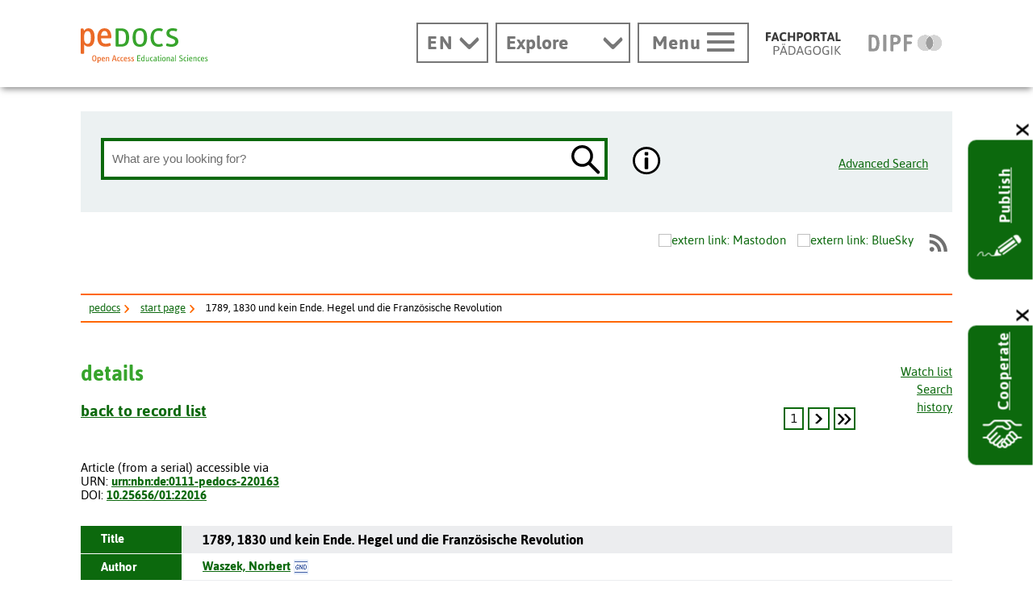

--- FILE ---
content_type: text/html; charset=utf-8
request_url: https://www.pedocs.de/frontdoor.php?source_opus=22016&anker=start&suchfeld1=o.subject_swd&bool1=and&suchwert1=%22Staatsphilosophie%22&la=en&next=6733,22005,21836,23449&nr=1
body_size: 73577
content:

<!DOCTYPE html>
<html lang="en" class="no-js pl">

<head>
  <title>1789, 1830 und kein Ende. Hegel und die Franz&ouml;sische Revolution - pedocs</title>
  <meta charset="UTF-8">
  <meta content="width=device-width, initial-scale=1.0, maximum-scale=4.0, user-scalable=1" name="viewport">
  <meta name="description" content="Herrmann, Ulrich [Hrsg.]; Oelkers, J&uuml;rgen [Hrsg.]: Franz&ouml;sische Revolution und P&auml;dagogik der Moderne. Aufkl&auml;rung, Revolution und Menschenbildung im &Uuml;bergang vom Ancien R&eacute;gime zur b&uuml;rgerlichen Gesellschaft. Weinheim; Basel : Beltz 1989, S. 347-359. - (Zeitschrift f&uuml;r P&auml;dagogik, Beiheft; 24)
Pedagogical sub-discipline: History of Education; Philosophy of Education; ">
  <meta name="DC.Description" content="Herrmann, Ulrich [Hrsg.]; Oelkers, J&uuml;rgen [Hrsg.]: Franz&ouml;sische Revolution und P&auml;dagogik der Moderne. Aufkl&auml;rung, Revolution und Menschenbildung im &Uuml;bergang vom Ancien R&eacute;gime zur b&uuml;rgerlichen Gesellschaft. Weinheim; Basel : Beltz 1989, S. 347-359. - (Zeitschrift f&uuml;r P&auml;dagogik, Beiheft; 24)
Pedagogical sub-discipline: History of Education; Philosophy of Education; ">
  <meta name="publisher" content="DIPF | Leibniz-Institut für Bildungsforschung und Bildungsinformation">
  <meta http-equiv="cache-control" content="max-age=0" />
  <meta http-equiv="cache-control" content="no-cache" />
  <meta http-equiv="expires" content="0" />
  <meta http-equiv="expires" content="Tue, 01 Jan 1980 1:00:00 GMT" />
  <meta http-equiv="pragma" content="no-cache" />
  <meta name="google-site-verification" content="wLZyoh3HY73fsvpNI1UK9pFIqAjEnxwQ6peDnzb3gyQ" />
  <meta name="ROBOTS" content="INDEX,FOLLOW">
  <!-- Begin favicon -->
  <link rel="apple-touch-icon" sizes="180x180" href="/img/favicon-pedocs/apple-touch-icon.png">
  <link rel="icon" type="image/png" href="/img/favicon-pedocs/favicon-32x32.png" sizes="32x32">
  <link rel="icon" type="image/png" href="/img/favicon-pedocs/favicon-16x16.png" sizes="16x16">
  <link rel="manifest" href="/img/favicon-pedocs/manifest.json">
  <link rel="mask-icon" href="/util/img/favicons/pedocs/safari-pinned-tab.svg" color="#37a42c">
  <link rel="shortcut icon" href="/img/favicon-pedocs/favicon.ico">
  <link rel="me" href="https://eduresearch.social/@peDOCS">
  <meta name="apple-mobile-web-app-title" content="peDOCS">
  <meta name="application-name" content="peDOCS">
  <meta name="msapplication-config" content="/img/favicon-pedocs/browserconfig.xml">
  <meta name="theme-color" content="#ffffff">
  
  <meta property="og:title" content="1789, 1830 und kein Ende. Hegel und die Franz&ouml;sische Revolution - pedocs" />
  <meta property="og:url" content="https://www.pedocs.de/frontdoor.php?source_opus=22016&amp;anker=start&amp;suchfeld1=o.subject_swd&amp;bool1=and&amp;suchwert1=%22Staatsphilosophie%22&amp;la=en&amp;next=6733,22005,21836,23449&amp;nr=1" />
  <meta property="og:image" content="https://www.pedocs.de/img/pedocs-logo-1200x630px.png" />
  <link rel="canonical" href="https://www.pedocs.de/frontdoor.php?source_opus=22016" />
  <!-- End favicon -->

  <!--[if ! lte IE 6]><!-->
  <link href="/util/css/all.dev.css" media="all" rel="stylesheet" type="text/css" />
  <link href="/util/css/shariff.complete.css" media="all" rel="stylesheet" type="text/css" />
  <link href="/util/css/custom-style.css" media="all" rel="stylesheet" type="text/css" />
  <!--<![endif]-->
  <!--[if ! lte IE 6]><!-->
  <!--[if lt IE 9]><!-->
  <script src="/util/js/libs/html5shiv/html5shiv.js"></script>
  <!--<![endif]-->
  <script src="/util/js/libs/jquery.min.js" type="text/javascript"></script>
  <script src="/util/js/libs/head.load.min.js" type="text/javascript"></script>
  <script src="/util/js/zettings/headjs.dev.js" type="text/javascript"></script>
  <!--<![endif]-->
  <!-- (c) 2016 anatom5 perception marketing GmbH - http://www.anatom5.de - anatom5 setzt bei der Entwicklung von Kommunalportalen auf ein selbst entwickeltes HTML5-Framework, welches ständig weiter entwickelt und durch neue Features ergänzt wird. Die Zusammenstellung unterliegt dem Urheberrecht und darf nicht anderweitig verwendet werden. Der Copyright Hinweis darf nicht entfernt werden -->
  <script type="application/ld+json">
  {
  "@context": "http://www.schema.org",
  "@type": "Organization",
  "name": "pedocs",
  "url": "https://www.pedocs.de",
  "logo": "https://www.pedocs.de/util/img/svg/logo-pedocs.svg"
  }
  </script>
  <script src="//ajax.googleapis.com/ajax/libs/jquery/1.8.1/jquery.min.js"></script>
<script src="https://recommender.bibtip.de/js/bibtip_dipf_pedocs.js" type="text/javascript"></script><script type="text/javascript">

function show_hide(id,display_style) {
  var element = document.getElementById(id);
  if(!element) return false;
  if(display_style == 'block') element.style.display = 'block';
  else if(display_style == 'none') element.style.display = 'none';
  else if(display_style == 'inline') element.style.display = 'inline';
  else if(display_style == 'table-row') element.style.display = 'table-row';

  return false;
}

 
  var selected_index = new Object();
  var max_divs;

  function get_selected_index(element, listenfeld) {
    var id = element.id;
    var nr = Number(id.replace(listenfeld,""));
    return nr;
  }
  function feld_is_shown(listenfeld) {
    if(document.getElementById(listenfeld).style.display == "none") {
      return 0;
    }
    else {
      return 1;
    }
  }

  function moveUp(inputbox,listenfeld) {
    if(selected_index[inputbox] > 0) {
      selected_index[inputbox] = selected_index[inputbox] - 1;
    }
    if(selected_index[inputbox] > 0) {
      document.getElementById(listenfeld+selected_index[inputbox]).className = "selection selected";
      document.getElementById(inputbox).value =
        decodeURI(document.getElementById(listenfeld+selected_index[inputbox]).getAttribute("uebernahmewert"));
    }
    else {
      document.getElementById(inputbox).value =
        decodeURI(document.getElementById("ur_wert_"+inputbox).value);
      show_hide(listenfeld,"none");
    }
    if(max_divs > 0)
      document.getElementById(listenfeld+(selected_index[inputbox]+1)).className = "selection";
    return false;
  }
  function moveDown(inputbox,listenfeld) {
    if(feld_is_shown(listenfeld) == 0) {
      show_hide(listenfeld,"inline");
      //selected_index[inputbox] = 1;
    }
    else if(selected_index[inputbox] < 1 && max_divs > 0) {
      selected_index[inputbox] = 1;
    }
    else if(selected_index[inputbox] < max_divs) {
      document.getElementById(listenfeld+(selected_index[inputbox])).className = "selection";
      selected_index[inputbox] = selected_index[inputbox] + 1;
    }
    if(selected_index[inputbox]) {
      document.getElementById(listenfeld+selected_index[inputbox]).className = "selection selected";
      document.getElementById(inputbox).value =
        decodeURI(document.getElementById(listenfeld+selected_index[inputbox]).getAttribute("uebernahmewert"));
    }
  }
  function disableKeys(e, listenfeld, inputbox)
  {
    var code;
    if (!e) e = window.event;
    if (e.keyCode) code = e.keyCode;
    else if (e.which) code = e.which;

    if(code == 13) {
      if(feld_is_shown(listenfeld) && selected_index[inputbox] > 0) {
        show_hide(listenfeld,"none");
        return false;
      }
      return true;
    }
    else if(code == 9) {
      if(feld_is_shown(listenfeld)) {
        show_hide(listenfeld,"none");
      }
    }
    else if(code == 27) { //KEY_ESC:
        if(feld_is_shown(listenfeld)) {
          show_hide(listenfeld,"none");
          if(document.getElementById("ur_wert_"+inputbox).value)
            document.getElementById(inputbox).value =
              decodeURI(document.getElementById("ur_wert_"+inputbox).value);
          if(selected_index[inputbox]>0)
            document.getElementById(listenfeld+selected_index[inputbox]).className = "selection";
        }
        return false;
    }
    return true;
  }
  function remove_selection(listenfeld, inputbox) {
    if(selected_index[inputbox]) {
      document.getElementById(listenfeld+selected_index[inputbox]).className = "selection";
    }
  }
  Array.prototype.inArray = function (value) {
    // Returns true if the passed value is found in the
    // array. Returns false if it is not.
    var inArray_i;
    for (inArray_i=0; inArray_i < this.length; inArray_i++) {
      // Matches identical (===), not just similar (==).
      if(this[inArray_i] === value) return true;
    }
    return false;
  };

 
  var suchfeld1_werte = new Array('oa.person','o.subject_swd','o.freitext','zeitschriftentitel');

  function showSuggestions_volltextsuche(element, e, str, selectbox, inputbox, listenfeld) {
    //str = str.replace(/\n/g,";");
    var listenfeld_object = document.getElementById(listenfeld);
    max_divs = listenfeld_object.getElementsByTagName("div").length;
    var anzahl_zeichen = 0;
    var code;
    if (!e) e = window.event;
    if (e.keyCode) code = e.keyCode;
    else if (e.which) code = e.which;
    switch (code) {
      case 9: //KEY_TAB:
        if(feld_is_shown(listenfeld)) {
          show_hide(listenfeld,"none");
          return false;
        }
        return true;
      break;
      case 13: //KEY_RETURN:

        if(feld_is_shown(listenfeld) && selected_index[inputbox] > 0) {
          show_hide(listenfeld,"none");
          return false;
        }
        return true;
      break;
      case 27: //KEY_ESC:
        if(feld_is_shown(listenfeld)) {
          show_hide(listenfeld,"none");
          if(document.getElementById("ur_wert_"+inputbox).value)
            document.getElementById(inputbox).value =
              document.getElementById("ur_wert_"+inputbox).value;
          if(selected_index[inputbox]>0)
            document.getElementById(listenfeld+selected_index[inputbox]).className = "selection";
        }
        return false;
      break;
      case 38: //KEY_UP:
        if(feld_is_shown(listenfeld)) moveUp(inputbox,listenfeld);
        return false;
      break;
      case 40: //KEY_DOWN:
        if(selected_index[inputbox] <= max_divs) moveDown(inputbox,listenfeld);
        return false;
      break;
    }
var suchfeld;
var offset = document.getElementById(inputbox).selectionStart;
var extra_params = new Array();
extra_params.push('offset='+offset);

    if(typeof(document.getElementById(selectbox).value=='string')) {
      suchfeld = document.getElementById(selectbox).value;
    }
    else {
      select=document.getElementsByName(selectbox)[0];
      suchfeld = select.options[select.selectedIndex].value;
    }
// alert(suchfeld);
    if(suchfeld1_werte.inArray(suchfeld)) {
      if(str.trim() == "" || str.length <= anzahl_zeichen) {
        document.getElementById(listenfeld).innerHTML="";
        show_hide(listenfeld,"none");
        return false;
      }
      else {
        var xmlhttp;
        if(window.XMLHttpRequest) {
          // code for IE7+, Firefox, Chrome, Opera, Safari
          xmlhttp=new XMLHttpRequest();
        }
        else {
          // code for IE6, IE5
          xmlhttp=new ActiveXObject("Microsoft.XMLHTTP");
        }
        xmlhttp.onreadystatechange=function() {
          if(xmlhttp.readyState==4 && xmlhttp.status==200) {
            if(xmlhttp.responseText == "") {
              show_hide(listenfeld,"none");
            }
            else {
              document.getElementById(listenfeld).innerHTML=xmlhttp.responseText;
              show_hide(listenfeld,"inline");
              selected_index[inputbox] = 0;
            }
          }
        }
        var add_parameter;
        if(extra_params) add_parameter = '&'+extra_params.join('&');
        else add_parameter = "";

        xmlhttp.open("GET","suggestionlist.php?suchfeld="+suchfeld+"&suchwert="+str.replace('#','%23')+"&inputbox="+inputbox+"&listenfeld="+listenfeld+add_parameter,true);
        xmlhttp.send();
      }
    }
    return false;
  }

 function vgwPixelCall(public_key_img) {
document.getElementById("div_vgwpixel").innerHTML = public_key_img;
}

</script>
<style type="text/css">
#suggestion_list {
  margin-left:0px; width:300px; left:20px;
  margin-top:50px;
}

 
.suggestions {
  border:1px solid #999;
  background-color:#FFFFFF;
  position:absolute !important;
  display:none;
  z-index:10;
}
.selection {
  display:block;
  overflow: hidden;
}
div[class="suggestions"] .selection {
  color:black;
  background-color:#FFFFFF;
  line-height: 110%;
  padding: 3px 0 3px 6px;
}
div[class="suggestions"] .selection strong{
  color:#339900;
  font-weight:bold;
}
div[class="suggestions"] .selection:hover,
div[class="suggestions"] .selected{
  background-color:#F0F0F0;
  cursor:pointer;
}

 
@media all and (max-width:60em) {
  .responsive-links a {
            border: 1px solid black;
            box-sizing: border-box;
            border-radius: 5px;
            -moz-box-shadow: 1px 1px 6px #a0a0a0;
            -webkit-box-shadow: 1px 1px 6px #a0a0a0;
            -khtml-box-shadow: 1px 1px 6px #a0a0a0;
            box-shadow: 1px 1px 6px #a0a0a0;
            margin-bottom: 0.5em;
            line-height: 1.9;
            padding: 2px;
  }
}

 .a5-theme-fpp tbody tr, .a5-theme-pedocs tbody tr {background-color: #ecedef !important;}tbody tr:nth-child(2n) {background-color: #fff !important;}</style>
<link href="/css/pedocs.css" rel="stylesheet" type="text/css" media="Screen">
<META NAME="DC.Title" CONTENT="1789, 1830 und kein Ende. Hegel und die Franz&ouml;sische Revolution">
<META NAME="citation_title" CONTENT="1789, 1830 und kein Ende. Hegel und die Franz&ouml;sische Revolution">
<META NAME="DC.Subject" CONTENT="Franz&ouml;sische Revolution; Politik; Philosophie; Freiheit; Geschichtsphilosophie; Rechtsphilosophie; Politische Philosophie; Staatsphilosophie; Gesellschaft; Gesellschaftstheorie; Hegel, Georg Wilhelm Friedrich; Deutschland &lt;bis 1945&gt;; Preu&szlig;en">
<META NAME="DC.Subject" CONTENT="French revolution; Politics; Philosophy; Freedom; Philosophy of history; Philosophy of law; Political philosophy; Philosophy of the state; Society; Theory of society">
<META NAME="DC.Type" CONTENT="Aufsatz (Sammelwerk)">
<META NAME="DC.Type" CONTENT="BookPart">
<META NAME="DC.Type" CONTENT="Text">
<META NAME="DC.Type" CONTENT="publishedVersion">
<META NAME="DC.Source" CONTENT="Herrmann, Ulrich [Hrsg.]; Oelkers, J&uuml;rgen [Hrsg.]: Franz&ouml;sische Revolution und P&auml;dagogik der Moderne. Aufkl&auml;rung, Revolution und Menschenbildung im &Uuml;bergang vom Ancien R&eacute;gime zur b&uuml;rgerlichen Gesellschaft. Weinheim; Basel : Beltz 1989, S. 347-359. - (Zeitschrift f&uuml;r P&auml;dagogik, Beiheft; 24)">
<META NAME="DC.Relation.isPartOf" content="//www.pedocs.de/frontdoor.php?source_opus=22023">
<META NAME="DC.Creator" CONTENT="Waszek, Norbert">
<META NAME="citation_author" CONTENT="Waszek, Norbert">
<META NAME="DC.Date.Created" CONTENT="2021-04-19">
<META NAME="citation_online_date" CONTENT="2021-04-19">
<META NAME="DC.Date.Issued" CONTENT="1989">
<META NAME="citation_publication_date" CONTENT="1989">
<META NAME="DC.Format" CONTENT="application/pdf">
<META NAME="citation_urn" CONTENT="urn:nbn:de:0111-pedocs-220163">
<META NAME="citation_doi" CONTENT="10.25656/01:22016">
<META NAME="citation_pdf_url" CONTENT="https://www.pedocs.de/volltexte/2021/22016/pdf/Waszek_1989_1789_1830_und_kein_Ende.pdf">
<META NAME="DC.Identifier" CONTENT="https://www.pedocs.de/volltexte/2021/22016/">
<META NAME="DC.Identifier" CONTENT="urn:nbn:de:0111-pedocs-220163">
<META NAME="DC.Identifier" CONTENT="10.25656/01:22016">
<META NAME="DC.Identifier" CONTENT="ISBN:3-407-41124-3">
<META NAME="citation_isbn" CONTENT="3-407-41124-3">
<META NAME="DC.Language" CONTENT="de">
<META NAME="DC.Rights" CONTENT="In copyright">
<META NAME="citation_conference_title" CONTENT="Französische Revolution und Pädagogik der Moderne. Aufklärung, Revolution und Menschenbildung im Übergang vom Ancien Régime zur bürgerlichen Gesellschaft">
<META NAME="citation_firstpage" CONTENT="347">
<META NAME="citation_lastpage" CONTENT="359">
<!-- Matomo --><script type="text/javascript">

var MatomoBaseURL = (("https:" == document.location.protocol) ? "https://analyse.dipf.de/wasystem3/" : "http://analyse.dipf.de/wasystem3/");

var currentProtocol = window.location.protocol;
if (currentProtocol === 'file:') {
  console.log('file protocol');
  // privent calling the code below
  throw new Error('file protocol');
}

var _paq = window._paq || [];

_paq.push(['disableCookies']);
_paq.push(['trackPageView']);
_paq.push(['enableLinkTracking']);
(function() {
  var u=MatomoBaseURL;
  _paq.push(['setTrackerUrl', u+'matomo.php']);
  _paq.push(['setSiteId', '2']);

  _paq.push(['addTracker', u+'matomo.php', 3]);

  var d=document, g=d.createElement('script'), s=d.getElementsByTagName('script')[0];
  g.type='text/javascript'; g.async=true; g.defer=true; g.src=u+'matomo.js'; s.parentNode.insertBefore(g,s);
})();

</script>
<noscript><p>
    <img src="https://analyse.dipf.de/wasystem3/matomo.php?idsite=2&amp;rec=1" style="border:0;" alt="" />
    <img src="https://analyse.dipf.de/wasystem3/matomo.php?idsite=3&amp;rec=1" style="border:0;" alt="" />
</p></noscript>
<!-- End Matomo Code -->
</head>
<body class="a5-theme-pedocs">

<nav id="skip-top" role="navigation" aria-label="Übersprung-Navigation">
  <ul class="ym-skiplinks a5-nav-skiplinks">
    <li class="a5-nav-skiplinks-list">
      <a href="#skip-content-main" class="a5-nav-skiplinks-list-link ym-skip">to content</a>
    </li>
    <li class="a5-nav-skiplinks-list">
      <a href="#skip-nav-main" class="a5-nav-skiplinks-list-link ym-skip">to navigation</a>
    </li>
    <li class="a5-nav-skiplinks-list">
      <a href="#skip-nav-meta" class="a5-nav-skiplinks-list-link ym-skip">to sub-navigation</a>
    </li>
    <li class="a5-nav-skiplinks-list">
      <a href="#a5-anker-search-section" class="a5-nav-skiplinks-list-link ym-skip">to the searchform</a>
    </li>
  </ul>
</nav>
<header id="skip-nav-main" role="banner" aria-label="head area with main navigation and logo">
  <div class="a5-wrapper-outer-header">
    <div class="a5-wrapper-header ym-wrapper">
      <div class="a5-wbox-header ym-wbox ym-contain-dt">
        <h1>
          <a href="https://www.pedocs.de?la=en" class="svg-wrapper" aria-label="pedocs" title="pedocs">
            <span class="ym-hideme">pedocs</span>
            <!-- svg inline -->
            <span class="svg-with-fallback" aria-hidden="true">
      <img class="svg-with-fallback-svg" alt="pedocs" src="/util/img/svg/logo-pedocs-en.svg" width="177" height="43">
      <img class="svg-with-fallback-img" alt="pedocs" src="/util/img/png/logo-pedocs-en.png" width="177" height="43">
            </span>
          </a><!-- /.svg-wrapper -->
        </h1>
        <div class="float-right a5-header-right a5-sm-only"><nav class="a5-lang-wrapper">
            <div class="a5-lang-inner">
              <h2 class="a5-lang-headline a5-h4 js-lang-list"><a href="#" title="language change" aria-label="language change"><span class="ym-hideme">current language:</span><abbr title="English">EN</abbr></a></h2>
              <div class="a5-lang-list js-lang-list">
                <ul class="a5-lang-list-level1 a5-list-style-none">
                  <li class="a5-lang-list-level1-item">
                    <a href="/frontdoor.php?source_opus=22016&amp;anker=start&amp;suchfeld1=o.subject_swd&amp;bool1=and&amp;suchwert1=%22Staatsphilosophie%22&amp;next=6733%2C22005%2C21836%2C23449&amp;nr=1" class="a5-lang-list-level1-link"><abbr title="German">DE</abbr></a>
                  </li></ul>
              </div>
            </div>
          </nav>
          <a href="#ym-anker-offcanvas-nav" class="svg-wrapper a5-icon-text-menu js-offcanvas-nav-toggler a5-border-gray a5-svg-hover" title="open Main menu" aria-label="open Main menu">
            <span class="a5-display-desktop">Menu</span>
            <span class="a5-svg-hover-default">
    <span class="svg-with-fallback" aria-hidden="true">
      <img class="svg-with-fallback-svg" alt="Button" src="/util/img/svg/icon_theme-menu-grau.svg">
      <img class="svg-with-fallback-img" alt="Button" src="/util/img/png/icon_theme-menu-grau.png">
    </span>
            </span>
            <span class="a5-svg-hover-active">
    <span class="svg-with-fallback" aria-hidden="true">
      <img class="svg-with-fallback-svg" alt="Button" src="/util/img/svg/icon_theme-menu-weiss.svg">
      <img class="svg-with-fallback-img" alt="Button" src="/util/img/png/icon_theme-menu-weiss.png">
    </span>
            </span>
          </a>
        </div></div>
      <!-- /.a5-wbox-header -->
    </div>
    <!-- /.a5-wrapper-header -->
  </div>
  <!-- /.a5-wrapper-outer-header -->
</header><main role="main">
<section>
  <div class="a5-section-buttons-logos ym-wrapper">
    <div class="a5-wbox-buttons-logos ym-wbox ym-contain-dt">
      <div class="float-right a5-header-right a5-desktop-only"><nav class="a5-lang-wrapper">
          <div class="a5-lang-inner">
            <h2 class="a5-lang-headline a5-h4 js-lang-list"><a href="#" title="language change" aria-label="language change"><span class="ym-hideme">current language:</span><abbr title="English">EN</abbr></a></h2><style type="text/css">.a5-lang-list a { text-decoration: none; }</style>
<div class="a5-lang-list js-lang-list">
              <ul class="a5-lang-list-level1 a5-list-style-none">
                  <li class="a5-lang-list-level1-item">
                    <a href="/frontdoor.php?source_opus=22016&amp;anker=start&amp;suchfeld1=o.subject_swd&amp;bool1=and&amp;suchwert1=%22Staatsphilosophie%22&amp;next=6733%2C22005%2C21836%2C23449&amp;nr=1" class="a5-lang-list-level1-link"><abbr title="German">DE</abbr></a>
                  </li></ul>
            </div>
          </div>
        </nav><style type="text/css">.a5-theme-filter-list a { text-decoration: none; }</style>
<nav class="a5-theme-filter-wrapper">
          <div class="a5-theme-filter-inner">
            <h2 class="a5-theme-filter-headline a5-h4"><a href="#" title="Explore">Explore</a></h2>
            <div class="a5-theme-filter-list">
              <ul class="a5-theme-filter-list-level1 a5-list-style-none"><li class="a5-theme-filter-list-level1-item" style="font-weight:bold;">
                  <a href="/autor.php?la=en" class="a5-theme-filter-list-level1-link">Authors</a>
                </li><li class="a5-theme-filter-list-level1-item" style="font-weight:bold;">
                  <a href="/klassifikation.php?klassifikation=dgfe&la=en" class="a5-theme-filter-list-level1-link">Sub-Disciplines</a>
                </li><li class="a5-theme-filter-list-level1-item" style="font-weight:bold;">
                  <a href="/reihen.php?la=en" class="a5-theme-filter-list-level1-link">Series</a>
                </li><li class="a5-theme-filter-list-level1-item" style="font-weight:bold;">
                  <a href="/zeitschriften.php?la=en" class="a5-theme-filter-list-level1-link">Journals</a>
                </li></ul>
            </div>
          </div>
        </nav>
        <a href="#ym-anker-offcanvas-nav" class="svg-wrapper a5-icon-text-menu js-offcanvas-nav-toggler a5-border-gray a5-svg-hover" title="open Main menu" aria-label="open Main menu">
          <span class="a5-display-desktop">Menu</span>
          <span class="a5-svg-hover-default">
    <span class="svg-with-fallback" aria-hidden="true">
      <img class="svg-with-fallback-svg" alt="Button" src="/util/img/svg/icon_theme-menu-grau.svg">
      <img class="svg-with-fallback-img" alt="Button" src="/util/img/png/icon_theme-menu-grau.png">
    </span>
          </span>
          <span class="a5-svg-hover-active">
    <span class="svg-with-fallback" aria-hidden="true">
      <img class="svg-with-fallback-svg" alt="Button" src="/util/img/svg/icon_theme-menu-weiss.svg">
      <img class="svg-with-fallback-img" alt="Button" src="/util/img/png/icon_theme-menu-weiss.png">
    </span>
          </span>
        </a>
        <a href="https://www.fachportal-paedagogik.de/en/" class="svg-wrapper a5-logo-fpp-small a5-svg-hover" aria-label="Fachportal Pädagogik" title="Fachportal Pädagogik">
          <span class="ym-hideme">Fachportal Pädagogik</span>
          <!-- svg inline -->
          <span class="a5-svg-hover-default">
  <span class="svg-with-fallback" aria-hidden="true">
    <img class="svg-with-fallback-svg" alt="Fachportal Pädagogik" src="/util/img/svg/logo-fpp-klein-grau.svg" width="93" height="28">
    <img class="svg-with-fallback-img" alt="Fachportal Pädagogik" src="/util/img/png/logo-fpp-klein-grau.png" width="93" height="28">
  </span>
          </span>
          <!-- END: svg inline -->
          <!-- svg inline -->
          <span class="a5-svg-hover-active">
  <span class="svg-with-fallback" aria-hidden="true">
      <img class="svg-with-fallback-svg" alt="Fachportal Pädagogik" src="/util/img/svg/logo-fpp-klein-hover-farbig.svg" width="93" height="28">
      <img class="svg-with-fallback-img" alt="Fachportal Pädagogik" src="/util/img/png/logo-fpp-klein-hover-farbig.png" width="93" height="28">
  </span>
          </span>
          <!-- END: svg inline -->
        </a>
        <!-- /.svg-wrapper -->

        <a href="https://www.dipf.de/en/" class="svg-wrapper a5-logo-dipf-small a5-svg-hover" aria-label="DIPF | Leibniz-Institute for Internationale pedagogical Research" title="DIPF | Leibniz-Institute for Internationale pedagogical Research">
          <span class="ym-hideme">DIPF | Leibniz-Institute for Internationale pedagogical Research</span>
          <!-- svg inline -->
          <span class="a5-svg-hover-default">
    <span class="svg-with-fallback" aria-hidden="true">
      <img class="svg-with-fallback-svg" alt="DIPF | Leibniz-Institute for Internationale pedagogical Research" src="/util/img/svg/logo-dipf-fpp-pedocs-grau.svg" width="95" height="27">
      <img class="svg-with-fallback-img" alt="DIPF | Leibniz-Institute for Internationale pedagogical Research" src="/util/img/png/logo-dipf-fpp-pedocs-grau.png" width="95" height="27">
     </span>
          <!-- END: svg inline -->
          </span>

          <span class="a5-svg-hover-active">
      <span class="svg-with-fallback" aria-hidden="true">
        <img class="svg-with-fallback-svg" alt="DIPF | Leibniz-Institute for Internationale pedagogical Research" src="/util/img/svg/logo-dipf-original.svg" width="95" height="27">
        <img class="svg-with-fallback-img" alt="DIPF | Leibniz-Institute for Internationale pedagogical Research" src="/util/img/png/logo-dipf-original.png" width="95" height="27">
       </span>
          <!-- END: svg inline -->
          </span>
        </a>
        <!-- /.svg-wrapper -->
      </div>
    </div>
    <!-- /.a5-wrapper-header -->
  </div>
  <!-- /.a5-wrapper-outer-header -->
</section><script type="text/javascript">

  function hide_suggestion_list() {
  show_hide("suggestion_list","none");
  show_hide("suggestion_list","none");

  }
  function entferne_autocompleteOff() {
  document.getElementById("volltextsuche").setAttribute("autocomplete", "");
  document.getElementById("volltextsuche").setAttribute("autocomplete", "");

    return true;
  }
  var obj = document.getElementsByTagName("body")[0];
  var type = "click";
  var fn = hide_suggestion_list;
  if (obj.addEventListener) {
    obj.addEventListener(type,fn,false);
  } else if (obj.attachEvent) {
    obj["e"+type+fn] = fn;
    obj[type+fn] = function() { obj["e"+type+fn]( window.event ); }
    obj.attachEvent( "on"+type, obj[type+fn] );
  }

</script>

<section>
  <div class="ym-wrapper a5-section-search-header">
    <div class="ym-wbox">
      <div class="a5-bg-color-second a5-spacing-inner-normal a5-section-search-header-inner" style="overflow:unset;">
        <div class="a5-search-header-inner-left">
          <h2 id="a5-anker-search-section" class="ym-hideme">search</h2>
          <form method="get" class="a5-search-form-header ym-contain-dt" action="/lucene_ergebnis.php"  onsubmit="return entferne_autocompleteOff();"> <div class="a5-search-input">
              <div class="ym-fbox a5-search-input-box">
                <label for="volltextsuche" class="ym-hideme">What are you looking for?</label>
                <input type="search" id="volltextsuche" name="suchwert1" class="a5-search-form__input js-combobox" list="generic-id" data-combobox-prefix-class="combobox" placeholder="What are you looking for?"  onkeypress="return disableKeys(event,'suggestion_list','volltextsuche')" onkeydown="return disableKeys(event,'suggestion_list','volltextsuche')" onkeyup="showSuggestions_volltextsuche(this,event,this.value,'suchfeld1','volltextsuche','suggestion_list','suggestionlist.php')" onfocus="document.getElementById('volltextsuche').setAttribute('autocomplete', 'off');" />
<div id="suggestion_list" class="suggestions"></div>
<script type="text/javascript">
<!--
  selected_index["volltextsuche"] = 0;
-->
</script></div><script type="text/javascript">
  document.getElementById("volltextsuche").setAttribute("autocomplete", "off");
</script>
   <button type="submit" class="a5-icon-search a5-button-nothing svg-wrapper a5-svg-hover ">
  <span class="ym-hideme">Suchen</span>
  <!-- svg inline -->
  <span class="a5-svg-hover-default">
    <span class="svg-with-fallback" aria-hidden="true">
      <img class="svg-with-fallback-svg" alt="Button" src="/util/img/svg/icon_lupe-schwarz-fpp.svg">
      <img class="svg-with-fallback-img" alt="Button" src="/util/img/png/icon_lupe-schwarz-fpp.png">
    </span>
  </span>
  <span class="a5-svg-hover-active">
    <span class="svg-with-fallback" aria-hidden="true">
      <img class="svg-with-fallback-svg" alt="Button" src="/util/img/svg/icon_lupe-weiss-fpp.svg">
      <img class="svg-with-fallback-img" alt="Button" src="/util/img/png/icon_lupe-weiss-fpp.png">
    </span>
  </span>
  <!-- END: svg inline -->
</button><input type="hidden" name="suchfeld1" id="suchfeld1" value="o.freitext"></div>
<span class="a5-icon-search-info-button">
  <button type="button" class="js-modal a5-button-nothing svg-wrapper a5-svg-hover" data-modal-prefix-class="simple" data-modal-content-id="modal_1"  data-modal-close-text="close" data-modal-close-title="close window" title="further information" id="label_modal_1">    <!-- svg inline -->
      <span class="a5-svg-hover-default">
      <span class="svg-with-fallback" aria-hidden="true">
        <img class="svg-with-fallback-svg" alt="Hinweis-Button" src="/util/img/svg/icon_info-rund-schwarz-weiss.svg">
        <img class="svg-with-fallback-img" alt="Hinweis-Button" src="/util/img/png/icon_info-rund-schwarz-weiss.png">
    </span>
      <!-- END: svg inline -->
      </span>

      <span class="a5-svg-hover-active">
        <span class="svg-with-fallback" aria-hidden="true">
        <img class="svg-with-fallback-svg" alt="Button" src="/util/img/svg/icon_info-rund-schwarz-weiss-hover.svg">
        <img class="svg-with-fallback-img" alt="Button" src="/util/img/png/icon_info-rund-schwarz-weiss-hover.png">
      </span>
      </span>
  </button>
</span>
<div id="modal_1" class="js-hidden"><h2> The simple search offers following possibilities:</h2>

<p><b>Upper and lower case:</b> is not separated.</p>

<p><b>Conjunktion</b> of search terms: And-Conjunktion is preselected.</p>

<p><b>Wildcard character:</b></p>
<ul>
  <li> * for <b>several signs</b></li>
  <li> _ for <b>a single sign within a word</b></li>
</ul><p>Search phrase has to be enclosed into " ".</p></div><input type="hidden" name="la" value="en"><input type="hidden" name="bool1" value="and"><script type="text/javascript">
document.forms[0].suchwert1.focus();
</script>
</form></div>
        <a class="a5-extended-search-link" href="/abfrage_suchen.php?la=en" aria-label="Advanced Search" title="Advanced Search">Advanced Search</a>
      </div>
    </div>
    <!-- /.ym-wbox -->
  </div>
</section>
<!--end section-->
    
<section>
  <div class="ym-wrapper a5-social-media-section a5-spacing-bottom-large">
    <div class="ym-wbox ym-contain-dt">
      <div class="float-right">
        <nav role="navigation" aria-label="Social Media Links">
          <div class="a5-social-media-nav ym-hlist">
            <ul class="a5-social-media-nav__list">              <li class="a5-social-media-nav__item">
                <a href="https://eduresearch.social/@pedocs" class="a5-social-media-nav__link svg-wrapper icon-twitter a5-svg-hover" title="extern link: Mastodon" aria-label="extern link: Mastodon">
                  <span class="ym-hideme">extern link: Mastodon</span>
                  <span class="svg-with-fallback" aria-hidden="true">
            <span class="a5-svg-hover-default">
            <span class="svg-with-fallback" aria-hidden="true">
              <img class="svg-with-fallback-svg" alt="extern link: Mastodon" src="/Icons/icon_mastodon.svg">
              <img class="svg-with-fallback-img" alt="extern link: Mastodon" src="/Icons/icon_mastodon.png">
            </span>
            </span>
            <span class="a5-svg-hover-active">
            <span class="svg-with-fallback" aria-hidden="true">
              <img class="svg-with-fallback-svg" alt="extern link: Mastodon" src="/Icons/icon_mastodon-hover.svg">
              <img class="svg-with-fallback-img" alt="extern link: Mastodon" src="/Icons/icon_mastodon-hover.png">
            </span>
                  </span>
                  </span>
                </a>
              </li>
              <li class="a5-social-media-nav__item">
                <a href="https://bsky.app/profile/bildungsserver.bsky.social" class="a5-social-media-nav__link svg-wrapper icon-twitter a5-svg-hover" title="extern link: BlueSky" aria-label="extern link: BlueSky">
                  <span class="ym-hideme">extern link: BlueSky</span>
                  <span class="svg-with-fallback" aria-hidden="true">
            <span class="a5-svg-hover-default">
            <span class="svg-with-fallback" aria-hidden="true">
              <img class="svg-with-fallback-svg" alt="extern link: BlueSky" src="/Icons/icon_soc-bluesky.svg" style="height:22px;">
              <img class="svg-with-fallback-img" alt="extern link: BlueSky" src="/Icons/icon_soc-bluesky.png" style="height:22px;">
            </span>
            </span>
            <span class="a5-svg-hover-active">
            <span class="svg-with-fallback" aria-hidden="true">
              <img class="svg-with-fallback-svg" alt="extern link: BlueSky" src="/Icons/icon_soc-bluesky-hover.svg" style="height:22px;">
              <img class="svg-with-fallback-img" alt="extern link: BlueSky" src="/Icons/icon_soc-bluesky-hover.png" style="height:22px;">
            </span>
                  </span>
                  </span>
                </a>
              </li>
              <li class="a5-social-media-nav__item">
                <a href="/rss.php?la=en" class="a5-social-media-nav__link svg-wrapper icon-rss a5-svg-hover" title="extern link: RSS" aria-label="extern link: RSS">
                  <span class="ym-hideme">extern link: RSS</span>
                  <span class="svg-with-fallback" aria-hidden="true">
            <span class="a5-svg-hover-default">
            <span class="svg-with-fallback" aria-hidden="true">
              <img class="svg-with-fallback-svg" alt="extern link: RSS" src="/util/img/svg/icon_soc-rss.svg">
              <img class="svg-with-fallback-img" alt="extern link: RSS" src="/util/img/png/icon_soc-rss.png">
            </span>
                  </span>
                  <span class="a5-svg-hover-active">
            <span class="svg-with-fallback" aria-hidden="true">
              <img class="svg-with-fallback-svg" alt="extern link: RSS" src="/util/img/svg/icon_soc-rss-orange.svg">
              <img class="svg-with-fallback-img" alt="extern link: RSS" src="/util/img/png/icon_soc-rss-orange.png">
            </span>
                  </span>
                  </span>
                </a>
              </li>

            </ul>
            <!--end a5-social-media-nav__list-->
          </div>
        </nav>

      </div>
      <!--end float-right-->
    </div>
    <!--end ym-wbox ym-contain-dt -->
  </div>
</section>
<section>
  <div class="ym-wrapper a5-breadcrumb-section a5-spacing-bottom-large">
    <div class="ym-wbox">
      <div class="a5-border-top-bottom ym-contain-dt">
        <h2 class="ym-hideme">Ariadne Pfad:</h2>
        <nav role="navigation" aria-label="breadcrumb navigation">
          <div class="a5-breadcrumb-nav ym-hlist">
            <ul class="a5-breadcrumb-nav__list">
              <li class="a5-breadcrumb-nav__item">
                <a href="/?la=en" class="a5-breadcrumb-nav__link"><span class="pedocs">pe<span class="caps">docs</span></span></a></li>
<li class="a5-breadcrumb-nav__item">
  <a href="/index.php?la=en" class="a5-breadcrumb-nav__link">
start page
</a>
</li>
<li class="a5-breadcrumb-nav__item">
  <strong class="a5-breadcrumb-nav__active">
1789, 1830 und kein Ende. Hegel und die Franz&ouml;sische Revolution
</strong>
</li>
</ul>
          </div>
        </nav>
      </div>
    </div>
  </div>
</section><script type="application/ld+json">
{
  "@context": "https://schema.org",
  "@type": "BreadcrumbList",
  "itemListElement": [{
    "@type": "ListItem",
    "position": 1,
    "name": "pedocs",
    "item": "https://www.pedocs.de?la=en"
  },{
    "@type": "ListItem",
    "position": 2,
    "name": "start page",
    "item": "https://www.pedocs.de/index.php?la=en"
  },{
    "@type": "ListItem",
    "position": 3,
    "name": "1789, 1830 und kein Ende. Hegel und die Franz&ouml;sische Revolution",
    "item": "https://www.pedocs.de/frontdoor.php?source_opus=22016&la=en"
  }]
}
</script><a name="top"></a>
    <div class="a5-wrapper-main ym-wrapper"><div id="skip-content-main" class="a5-wbox-main ym-wbox"><h2 class="ym-hideme">Inhalt</h2>
<article>
  <span class="Z3988" title="url_ver=Z39.88-2004&amp;ctx_ver=Z39.88-2004&amp;rfr_id=info%3Asid%2Fwww.pedocs.de%3A22016&amp;rft_val_fmt=info%3Aofi%2Ffmt%3Akev%3Amtx%3Abook&amp;rft.genre=bookitem&amp;rft_id=urn%3Anbn%3Ade%3A0111-pedocs-220163&amp;rft.identifier=http%3A%2F%2Fwww.pedocs.de%2Fvolltexte%2F2021%2F22016&amp;rft.title=1789%2C+1830+und+kein+Ende.+Hegel+und+die+Franz%C3%B6sische+Revolution&amp;rft.au=Waszek%2C+Norbert&amp;rft.subject=Franz%C3%B6sische+Revolution&amp;rft.subject=Politik&amp;rft.subject=Philosophie&amp;rft.subject=Freiheit&amp;rft.subject=Geschichtsphilosophie&amp;rft.subject=Rechtsphilosophie&amp;rft.subject=Politische+Philosophie&amp;rft.subject=Staatsphilosophie&amp;rft.subject=Gesellschaft&amp;rft.subject=Gesellschaftstheorie&amp;rft.subject=Hegel%2C+Georg+Wilhelm+Friedrich&amp;rft.subject=Deutschland+%3Cbis+1945%3E&amp;rft.subject=Preu%C3%9Fen&amp;rft.subject=French+revolution&amp;rft.subject=Politics&amp;rft.subject=Philosophy&amp;rft.subject=Freedom&amp;rft.subject=Philosophy+of+history&amp;rft.subject=Philosophy+of+law&amp;rft.subject=Political+philosophy&amp;rft.subject=Philosophy+of+the+state&amp;rft.subject=Society&amp;rft.subject=Theory+of+society&amp;rft.description=&amp;rft.publisher=pedocs&amp;rft.isbn=3-407-41124-3&amp;rft.language=German&amp;rft.coverage=pedocs"></span><div itemscope itemtype="http://schema.org/ScholarlyArticle">
<div id="div_vgwpixel"></div>
<style type="text/css">.unsichtbar { visibility: hidden; }</style>
<div class="float-right ym-noprint a5-text-align-right responsive-links" style="float:right;width:100px;"><!-- <br /><br /><br /> -->
          <fieldset class=" ym-vlist a5-list-style-type-none">
            <ul>
              <li><a style="outline:none;" href="lucene_ergebnis.php?la=en&aktion=merkzettel" title="Watch list">Watch list</a></li>
              <li><a style="outline:none;" href="suchverlauf.php?la=en" title="Search history">Search history</a></li>
            </ul>
          </fieldset>
        </div><h3>details</h3><div class="ym-gl"><nav role="navigation" aria-label="Navigation"><a style="font-weight:bold;font-size:130%;" href="/lucene_ergebnis.php?anker=start&suchfeld1=o.subject_swd&bool1=and&suchwert1=%22Staatsphilosophie%22&amp;la=en&amp;page=1#suchergebnis">back to record list</a></nav></div><div class="ym-gr"><nav class="ym-hlist a5-nav-pagination" role="navigation" aria-label="Navigation"><ul class="a5-nav-pagination__list"><li class="unsichtbar a5-nav-pagination__item"><a class="ym-hideme svg-wrapper a5-svg-hover" aria-label="back" title="back"><span class="ym-hideme">back</span><!-- svg inline --><span class="a5-svg-hover-default"><span class="svg-with-fallback" aria-hidden="true"><img class="svg-with-fallback-svg" alt="Button" src="/util/img/svg/icon_theme-pfeil-zurueck.svg"><img class="svg-with-fallback-img" alt="Button" src="/util/img/png/icon_theme-pfeil-zurueck.png"></span></span><span class="a5-svg-hover-active"><span class="svg-with-fallback" aria-hidden="true"><img class="svg-with-fallback-svg" alt="Button" src="/util/img/svg/icon_theme-pfeil-zurueck-weiss.svg"><img class="svg-with-fallback-img" alt="Button" src="/util/img/png/icon_theme-pfeil-zurueck-weiss.png"></span></span><!-- END: svg inline --></a><!-- /.svg-wrapper --></li><li class="unsichtbar a5-nav-pagination__item"><a class="vorzurueck ym-hidemesvg-wrapper a5-svg-hover" aria-label="back" title="back"><span class="ym-hideme">back</span><span class="a5-svg-hover-default"><span class="svg-with-fallback" aria-hidden="true"><img class="svg-with-fallback-svg" alt="Button" src="/util/img/svg/icon_theme-pfeil-zurueck-einzeln.svg"><img class="svg-with-fallback-img" alt="Button" src="/util/img/png/icon_theme-pfeil-zurueck-einzeln.png"></span></span><span class="a5-svg-hover-active"><span class="svg-with-fallback" aria-hidden="true"><img class="svg-with-fallback-svg" alt="Button" src="/util/img/svg/icon_theme-pfeil-zurueck-einzeln-weiss.svg"><img class="svg-with-fallback-img" alt="Button" src="/util/img/png/icon_theme-pfeil-zurueck-einzeln-weiss.png"></span></span></a></li><li class="a5-nav-pagination__item"><a>1</a></li><li class="a5-nav-pagination__item"><a href="frontdoor.php?source_opus=6733&amp;anker=start&suchfeld1=o.subject_swd&bool1=and&suchwert1=%22Staatsphilosophie%22&amp;la=en&amp;prev=22016&amp;next=22005,21836,23449&amp;nr=2" class="vorzuruecksvg-wrapper a5-svg-hover" aria-label="forward" title="forward"><span class="ym-hideme">forward</span><span class="a5-svg-hover-default"><span class="svg-with-fallback" aria-hidden="true"><img class="svg-with-fallback-svg" alt="Button" src="/util/img/svg/icon_theme-pfeil-weiter-einzeln.svg"><img class="svg-with-fallback-img" alt="Button" src="/util/img/png/icon_theme-pfeil-weiter-einzeln.png"></span></span><span class="a5-svg-hover-active"><span class="svg-with-fallback" aria-hidden="true"><img class="svg-with-fallback-svg" alt="Button" src="/util/img/svg/icon_theme-pfeil-weiter-einzeln-weiss.svg"><img class="svg-with-fallback-img" alt="Button" src="/util/img/png/icon_theme-pfeil-weiter-einzeln-weiss.png"></span></span></a></li><li class="a5-nav-pagination__item"><a href="frontdoor.php?source_opus=23449&amp;anker=start&suchfeld1=o.subject_swd&bool1=and&suchwert1=%22Staatsphilosophie%22&amp;la=en&amp;prev=21836,22005,6733,22016&amp;nr=6" class="svg-wrapper a5-svg-hover" aria-label="forward" title="forward"><span class="ym-hideme">forward</span><!-- svg inline --><span class="a5-svg-hover-default"><span class="svg-with-fallback" aria-hidden="true"><img class="svg-with-fallback-svg" alt="Button" src="/util/img/svg/icon_theme-pfeil-weiter.svg"><img class="svg-with-fallback-img" alt="Button" src="/util/img/png/icon_theme-pfeil-weiter.png"></span></span><span class="a5-svg-hover-active"><span class="svg-with-fallback" aria-hidden="true"><img class="svg-with-fallback-svg" alt="Button" src="/util/img/svg/icon_theme-pfeil-weiter-weiss.svg"><img class="svg-with-fallback-img" alt="Button" src="/util/img/png/icon_theme-pfeil-weiter-weiss.png"></span></span><!-- END: svg inline --></a></li></ul></nav></div><script type='text/javascript' src='https://d1bxh8uas1mnw7.cloudfront.net/assets/embed.js'></script><div class="ym-grid linearize-level-1 responsive-links" style="margin-bottom: 2em;clear:both;">Article (from a serial) accessible via<BR>
URN: <a itemprop="url" href="https://nbn-resolving.org/urn:nbn:de:0111-pedocs-220163"><B>urn:nbn:de:0111-pedocs-220163</B></a><BR>
DOI: <a itemprop="url" href="https://doi.org/10.25656/01:22016"><b>10.25656/01:22016</b></a></div><div class="ym-grid linearize-level-1"><div class="a5-table">
            <div class="a5-table-inner">
              <table class="a5-table-responsive" summary="daten">
<tr><th scope="row">Title</th><td itemprop="name" style="font-size:110%;"><div style="float:right;"><div data-badge-popover="bottom" data-badge-type="1" data-doi="10.25656/01:22016" data-urn="urn:nbn:de:0111-pedocs-220163" data-hide-no-mentions="true" data-hide-less-than="2" class="altmetric-embed"></div></div>
<strong><span class="contentLine">1789, 1830 und kein Ende. Hegel und die Franz&ouml;sische Revolution</span></strong></td></tr><tr><th scope="row">Author</th><td class="responsive-links">
<b><a itemprop="author" itemscope itemtype="http://schema.org/person" href="https://www.pedocs.de/lucene_ergebnis.php?la=en&suchfeld1=oa.person&suchwert1=Waszek%2C%20Norbert#suchergebnis"><span itemprop="name" class="contentLine">Waszek, Norbert</span></a> <a href="http://d-nb.info/gnd/110797892" title="GND-ID"><img src="/img/icon_gnd.gif" alt="GND-ID" width="18" height="18"></a></b></td></tr><tr><th scope="row">Source</th><td itemprop="isPartOf" itemscope itemtype="http://schema.org/Book"><i><span itemprop="name"><span class="contentLine">Herrmann, Ulrich [Hrsg.]; Oelkers, J&uuml;rgen [Hrsg.]: Franz&ouml;sische Revolution und P&auml;dagogik der Moderne. Aufkl&auml;rung, Revolution und Menschenbildung im &Uuml;bergang vom Ancien R&eacute;gime zur b&uuml;rgerlichen Gesellschaft. Weinheim; Basel : Beltz 1989, S. 347-359. - (Zeitschrift f&uuml;r P&auml;dagogik, Beiheft; 24)</span></span></i><meta itemprop="isbn" content="3-407-41124-3"></td></tr><tr><th scope="row">Document</th><td><script type="text/javascript">  var vgwort_img1 = '<img src="https://ssl-vg03.met.vgwort.de/na/035b5cd6772a4a019a2f345e04dd714d" width="1" height="1" alt="">';
</script>
<a class="a5-book-list-item-fulltext" href="https://www.pedocs.de/volltexte/2021/22016/pdf/Waszek_1989_1789_1830_und_kein_Ende.pdf" aria-label="pdf-version of document '1789, 1830 und kein Ende. Hegel und die Franz&ouml;sische Revolution'" title="pdf-version of document '1789, 1830 und kein Ende. Hegel und die Franz&ouml;sische Revolution'" target="new" data-role="button" data-inset="true" data-mini="true" onclick='vgwPixelCall(vgwort_img1);return true;' itemprop="url"><span class="svg-wrapper">
                <span class="ym-hideme">full text</span>
                <span class="svg-with-fallback" aria-hidden="true">
            <img class="svg-with-fallback-svg" alt="PDF als Volltext" src="/util/img/svg/icon_volltext-pdf.svg">
            <img class="svg-with-fallback-img" alt="PDF als Volltext" src="/util/img/png/icon_volltext-pdf.png">
          </span></span></a><a class="a5-book-list-item-fulltext" href="https://www.pedocs.de/volltexte/2021/22016/pdf/Waszek_1989_1789_1830_und_kein_Ende.pdf" aria-label="pdf-version of document '1789, 1830 und kein Ende. Hegel und die Franz&ouml;sische Revolution'" title="pdf-version of document '1789, 1830 und kein Ende. Hegel und die Franz&ouml;sische Revolution'" target="new" data-role="button" data-inset="true" data-mini="true" onclick='vgwPixelCall(vgwort_img1);return true;'>&nbsp;(1.162 KB)</a></td></tr><tr><th scope="row">License of the document</th><td itemprop="license"><a rel="license" href="https://rightsstatements.org/page/InC/1.0/?language=en" target="_new" rel="noreferrer">
In copyright</a></td></tr><tr><th scope="row">Keywords (German)</th><td class="responsive-links"><a itemprop="keywords" href="https://www.pedocs.de/lucene_ergebnis.php?la=en&suchfeld1=o.subject_swd&bool1=and&suchwert1=%22Franz%C3%B6sische+Revolution%22#suchergebnis"><span class="contentLine">Franz&ouml;sische Revolution</span></a>; <a itemprop="keywords" href="https://www.pedocs.de/lucene_ergebnis.php?la=en&suchfeld1=o.subject_swd&bool1=and&suchwert1=%22Politik%22#suchergebnis"><span class="contentLine">Politik</span></a>; <a itemprop="keywords" href="https://www.pedocs.de/lucene_ergebnis.php?la=en&suchfeld1=o.subject_swd&bool1=and&suchwert1=%22Philosophie%22#suchergebnis"><span class="contentLine">Philosophie</span></a>; <a itemprop="keywords" href="https://www.pedocs.de/lucene_ergebnis.php?la=en&suchfeld1=o.subject_swd&bool1=and&suchwert1=%22Freiheit%22#suchergebnis"><span class="contentLine">Freiheit</span></a>; <a itemprop="keywords" href="https://www.pedocs.de/lucene_ergebnis.php?la=en&suchfeld1=o.subject_swd&bool1=and&suchwert1=%22Geschichtsphilosophie%22#suchergebnis"><span class="contentLine">Geschichtsphilosophie</span></a>; <a itemprop="keywords" href="https://www.pedocs.de/lucene_ergebnis.php?la=en&suchfeld1=o.subject_swd&bool1=and&suchwert1=%22Rechtsphilosophie%22#suchergebnis"><span class="contentLine">Rechtsphilosophie</span></a>; <a itemprop="keywords" href="https://www.pedocs.de/lucene_ergebnis.php?la=en&suchfeld1=o.subject_swd&bool1=and&suchwert1=%22Politische+Philosophie%22#suchergebnis"><span class="contentLine">Politische Philosophie</span></a>; <a itemprop="keywords" href="https://www.pedocs.de/lucene_ergebnis.php?la=en&suchfeld1=o.subject_swd&bool1=and&suchwert1=%22Staatsphilosophie%22#suchergebnis"><span class="contentLine">Staatsphilosophie</span></a>; <a itemprop="keywords" href="https://www.pedocs.de/lucene_ergebnis.php?la=en&suchfeld1=o.subject_swd&bool1=and&suchwert1=%22Gesellschaft%22#suchergebnis"><span class="contentLine">Gesellschaft</span></a>; <a itemprop="keywords" href="https://www.pedocs.de/lucene_ergebnis.php?la=en&suchfeld1=o.subject_swd&bool1=and&suchwert1=%22Gesellschaftstheorie%22#suchergebnis"><span class="contentLine">Gesellschaftstheorie</span></a>; <a itemprop="keywords" href="https://www.pedocs.de/lucene_ergebnis.php?la=en&suchfeld1=o.subject_swd&bool1=and&suchwert1=%22Hegel%2C+Georg+Wilhelm+Friedrich%22#suchergebnis"><span class="contentLine">Hegel, Georg Wilhelm Friedrich</span></a>; <a itemprop="keywords" href="https://www.pedocs.de/lucene_ergebnis.php?la=en&suchfeld1=o.subject_swd&bool1=and&suchwert1=%22Deutschland+%3Cbis+1945%3E%22#suchergebnis"><span class="contentLine">Deutschland &lt;bis 1945&gt;</span></a>; <a itemprop="keywords" href="https://www.pedocs.de/lucene_ergebnis.php?la=en&suchfeld1=o.subject_swd&bool1=and&suchwert1=%22Preu%C3%9Fen%22#suchergebnis"><span class="contentLine">Preu&szlig;en</span></a></td></tr><tr><th scope="row">sub-discipline</th><td class="responsive-links"><a href="https://www.pedocs.de/lucene_ergebnis.php?la=en&suchfeld1=class_dgfe&suchwert1=01#suchergebnis"><span class="contentLine">History of Education</span></a><br><a href="https://www.pedocs.de/lucene_ergebnis.php?la=en&suchfeld1=class_dgfe&suchwert1=22#suchergebnis"><span class="contentLine">Philosophy of Education</span></a></td></tr><tr><th scope="row">Document type</th><td>Article (from a serial) </td></tr><tr><th scope="row">ISBN</th><td>3-407-41124-3; 3407411243</td></tr><tr><th scope="row">Language</th><td itemprop="inLanguage">German </td></tr><tr><th scope="row">Year of creation</th><td itemprop="datePublished">1989 </td></tr><tr><th scope="row">review status</th><td>Peer-Reviewed</td></tr><tr><th scope="row">is part of:</th><td><a href="/frontdoor.php?source_opus=22023&la=en#start" style="display:block;">Franz&ouml;sische Revolution und P&auml;dagogik der Moderne. Aufkl&auml;rung, Revolution und Menschenbildung im &Uuml;bergang vom Ancien R&eacute;gime zur b&uuml;rgerlichen Gesellschaft</a></td></tr><tr><th scope="row">Statistics</th><td class="responsive-links"><A HREF="//www.pedocs.de/stats_abfrage.php?source_opus=22016&la=en" title="Number of document requests"><img src="https://www.pedocs.de/img/statistik.jpg" alt="Number of document requests" border="0"  width="20" style="vertical-align:middle;"> Number of document requests</A> 
</td></tr><tr><th scope="row">Checksums</th><td class="responsive-links"><a href="https://www.pedocs.de/frontdoor.php?la=en&source_opus=22016&integrity_check=1">checksum comparison as proof of integrity</a> </td></tr><tr><th scope="row">Purchase order</th><td class="responsive-links"><a href="https://www.buchhandel.de/suche/ergebnisse?query=(is%3D3-407-41124-3)">Check the possibility to purchase this document on buchhandel.de (only in German)</a></td></tr><tr><th scope="row">Date of publication</th><td>19.04.2021</td></tr><tr><th scope="row">Citation</th><td>Waszek, Norbert: 1789, 1830 und kein Ende. Hegel und die Französische Revolution - In: Herrmann, Ulrich [Hrsg.]; Oelkers, Jürgen [Hrsg.]: Französische Revolution und Pädagogik der Moderne. Aufklärung, Revolution und Menschenbildung im Übergang vom Ancien Régime zur bürgerlichen Gesellschaft. Weinheim; Basel : Beltz 1989, S. 347-359. - (Zeitschrift für Pädagogik, Beiheft; 24) - URN: urn:nbn:de:0111-pedocs-220163 - DOI: 10.25656/01:22016</td></tr></table> </div></div>

<div id="bibtip_isxn" style="display: none;">3-407-41124-3</div>
<div id="bibtip_shorttitle" style="display:none;">Waszek, Norbert: 1789, 1830 und kein Ende. Hegel und die Franz&ouml;sische Revolution. 1989</div>
<div id="bibtip_id" style="display:none;">22016</div>
<div id="bibtip_reclist" style="display:none;"></div>
<form class="ym-form ym-full linearize-form" method="POST" id="metadata_export" action="/lucene_ergebnis.php" name="metadata_export"><input type="hidden" name="listeneintrag[]" value="22016"><input type="hidden" name="la" value="en"><fieldset class="ym-contain-dt a5-border-bottom"><div class="ym-gbox ym-fbox ym-hlist a5-list-style-none a5-list-form-simple float-left"><ul><li><button class="a5-icon-drucken-small" name="aktion" value="druck" title="Print" aria-label="Print">Print</button></li><li><button class="a5-icon-stern-merkliste-grau-small" name="aktion" value="merken" title="Save" aria-label="Save">Save</button></li></ul></div></fieldset><div class="ym-grid linearize-level-1"><div class="ym-g33 ym-gl"><div class="ym-gbox-left"><h6 class="a5-h5 ym-contain-dt"><span class="float-left">export files</span>
<span class="a5-icon-search-info-button float-left a5-search-info-small">
  <button type="button" class="js-modal a5-button-nothing  a5-icon-small svg-wrapper a5-svg-hover" data-modal-prefix-class="simple" data-modal-content-id="modal_2"  data-modal-close-text="close" data-modal-close-title="close window" title="further information" id="label_modal_2">    <!-- svg inline -->
      <span class="a5-svg-hover-default">
      <span class="svg-with-fallback" aria-hidden="true">
        <img class="svg-with-fallback-svg" alt="Hinweis-Button" src="/util/img/svg/icon_info-rund-schwarz-weiss.svg">
        <img class="svg-with-fallback-img" alt="Hinweis-Button" src="/util/img/png/icon_info-rund-schwarz-weiss.png">
    </span>
      <!-- END: svg inline -->
      </span>

      <span class="a5-svg-hover-active">
        <span class="svg-with-fallback" aria-hidden="true">
        <img class="svg-with-fallback-svg" alt="Button" src="/util/img/svg/icon_info-rund-schwarz-weiss-hover.svg">
        <img class="svg-with-fallback-img" alt="Button" src="/util/img/png/icon_info-rund-schwarz-weiss-hover.png">
      </span>
      </span>
  </button>
</span>
<div id="modal_2" class="js-hidden">With following Select-Box you can the record into different formats.</div></h6></div></div><div class="ym-g66 ym-gr"><div class="ym-gbox-right"><div class="ym-grid linearize-level-1"><div class="ym-g60 ym-gl"><div class="ym-gbox-left"><label for="exportart_select" class="ym-hideme">system/format</label><select name="exportart" id="exportart_select" size="1"><option selected="selected" disabled="disabled" value="">choose system/format</option><option value="druck">Printable format</option><option value="marcxml">MARC-XML</option><option value="bibl">Bibliographic format</option><option value="endnote">EndNote format</option><option value="bibtex">BibTeX format</option><option value="endnote_direkt">Direct import: Citavi, Endnote, Zotero</option><option value="csv">Analytical format: CSV/Excel</option></select></div></div><div class="ym-g40 ym-gr"><div class="ym-gbox-right a5-text-align-right"><input id="export" class="a5-save-button ym-primary a5-width-100" value="export" type="submit"></div></div></div></div></div></div></form></div></div>

<!-- Matomo-Goals -->
<script type="text/javascript">
_paq.push(['trackGoal', 1]);
</script>
<script type="text/javascript">
_paq.push(['trackGoal', 28]);
</script>
<script type="text/javascript">
_paq.push(['trackGoal', 62]);
</script>
<!-- Matomo-Goals Ende -->
<script type="text/javascript">

function shareOnMastodon() {
  var instance = prompt("Geben Sie die Mastodon-Instanz ein (z.B., mastodon.social):", "bildung.social");
  if (instance !== null) {
    var url = encodeURIComponent(window.location.href + "\n\n");
    var text = encodeURIComponent("pedocs - start page - 1789, 1830 und kein Ende. Hegel und die Französische Revolution\n\n");

    var shareLink = "https://" + instance + "/share?url=" + url + "&text=" + text;
    window.open(shareLink, "_blank");
  }
}

</script>
<script type="text/javascript">

// $(document).ready(function() {
  $("#copyLinkButton").click(function() {
    var currentURL = window.location.href;
    var tempInput = document.createElement("input");
    tempInput.value = currentURL;
    document.body.appendChild(tempInput);
    tempInput.select();
    document.execCommand("copy");
    document.body.removeChild(tempInput);
    alert("Link wurde in die Zwischenablage kopiert: " + currentURL);
  });
// });

</script>

    <section>
  <div class="ym-wrapper">
    <div class="ym-grid a5-linearize-level-2">
      <div class="ym-g100">
        <h2 class="ym-hideme">share content at social platforms</h2>
       <div class="share-buttons ">
          <div id="teile">Teile diese Seite:</div>
          <ul>
            <li class="facebook-share"><a href="https://www.facebook.com/sharer/sharer.php?u=https%3A%2F%2Fwww.pedocs.de%2Ffrontdoor.php%3Fsource_opus%3D22016%26anker%3Dstart%26suchfeld1%3Do.subject_swd%26bool1%3Dand%26suchwert1%3D%2522Staatsphilosophie%2522%26la%3Den%26next%3D6733%2C22005%2C21836%2C23449%26nr%3D1"><img src="/util/img/svg/icon_soc-facebook_white.svg" target="_blank"></a></li>

            <li class="mastodon-share"><a href="javascript:void(0);" onclick="shareOnMastodon()"><img src="/Icons/icon_mastodon-white.svg"></a></li>

            <li class="bluesky-share"><a href="https://bsky.app/intent/compose?text=https%3A%2F%2Fwww.pedocs.de%2Ffrontdoor.php%3Fsource_opus%3D22016%26anker%3Dstart%26suchfeld1%3Do.subject_swd%26bool1%3Dand%26suchwert1%3D%2522Staatsphilosophie%2522%26la%3Den%26next%3D6733%2C22005%2C21836%2C23449%26nr%3D1"><img src="/Icons/icon_soc-bluesky_white.svg" style="height: 24px;margin-left: 4px;"></a></li>
            
            <li class="whatsappshare"><a href="https://web.whatsapp.com/send?text=https%3A%2F%2Fwww.pedocs.de%2Ffrontdoor.php%3Fsource_opus%3D22016%26anker%3Dstart%26suchfeld1%3Do.subject_swd%26bool1%3Dand%26suchwert1%3D%2522Staatsphilosophie%2522%26la%3Den%26next%3D6733%2C22005%2C21836%2C23449%26nr%3D1" target="_blank" title="Teile per Whatsapp"><img src="/Icons/icon_soc-whatsapp_white.svg"></a></li>

            <li class="linkedinshare"><a href="https://www.linkedin.com/sharing/share-offsite/?url=https%3A%2F%2Fwww.pedocs.de%2Ffrontdoor.php%3Fsource_opus%3D22016%26anker%3Dstart%26suchfeld1%3Do.subject_swd%26bool1%3Dand%26suchwert1%3D%2522Staatsphilosophie%2522%26la%3Den%26next%3D6733%2C22005%2C21836%2C23449%26nr%3D1" target="_blank" title="Teile auf LinkedIn"><img src="/Icons/icon_soc-linkedin_white.svg"></a></li>

            <li class="emailshare"><a href="mailto:?subject=pedocs&amp;body=Meine%20Empfehlung%3A%20https%3A%2F%2Fwww.pedocs.de%2Ffrontdoor.php%3Fsource_opus%3D22016%26anker%3Dstart%26suchfeld1%3Do.subject_swd%26bool1%3Dand%26suchwert1%3D%2522Staatsphilosophie%2522%26la%3Den%26next%3D6733%2C22005%2C21836%2C23449%26nr%3D1" target="_blank" title="Teile per E-Mail"><img src="/Icons/icon_soc-email_white.svg"></a></li>

            <li class="linkcopyshare"><a id="copyLinkButton" title="Teile per Link-Copy"><img src="/Icons/icon_soc-linkcopy_white.svg"></a></li>

          </ul>
        </div>
      </div>
    </div>
  </div>
</section>
        </article>
      </div>
      <!-- /.a5-wbox-main -->
    </div>
  </main>
<style type="text/css">.a5-section-nav-content a { text-decoration: none; }</style>

<section aria-label="navigation content">
  <div class="a5-section-nav-content ym-wrapper">
    <div class="a5-wbox-nav-content ym-wbox ym-contain-dt">
      <div class="ym-offcanvas-nav-wrapper a5-bg-color-primary" aria-label="main navigation">
        <div class="ym-offcanvas-nav-inner">
          <nav tabindex="-1" id="ym-anker-offcanvas-nav" role="navigation" class="a5-primary-nav a5-offcanvas-nav ym-offcanvas-nav ym-vlist " aria-label="main navigation">
            <h2 class="ym-hideme">main navigation</h2>
            <ul class="a5-primary-nav-level-1-list"><li><a class="a5-primary-nav-level-1-item a5-h3" href="/navigation.php?id=54&la=en">Search</a><ul class="a5-primary-nav-level-2-list"><li><a class="a5-primary-nav-level-2-item" href="/navigation.php?id=56&la=en">Further use of search results</a></li><li><a class="a5-primary-nav-level-2-item" href="/navigation.php?id=57&la=en">FAQs</a></li><li><a class="a5-primary-nav-level-2-item" href="/lucene_ergebnis.php?aktion=merkzettel&la=en">Watch List</a></li><li><a class="a5-primary-nav-level-2-item" href="/suchverlauf.php?la=en">Search history</a></li></ul></li><li><a class="a5-primary-nav-level-1-item a5-h3" href="/informationen_autoren.php?la=en">Publish</a><ul class="a5-primary-nav-level-2-list"><li><a class="a5-primary-nav-level-2-item" href="/informationen_autoren.php?la=en">Information for Authors</a></li><li><a class="a5-primary-nav-level-2-item" href="/uni/index.php?la=en">To Publish</a><ul class="a5-primary-nav-level-3-list"></ul></li><li><a class="a5-primary-nav-level-2-item" href="/autorenvertrag.php?la=en">Model Contract for Authors</a></li><li><a class="a5-primary-nav-level-2-item" href="/uni/licenses.php?la=en">Available Licenses</a><ul class="a5-primary-nav-level-3-list"></ul></li></ul></li><li><a class="a5-primary-nav-level-1-item a5-h3" href="/navigation.php?id=3&la=en">Cooperate</a><ul class="a5-primary-nav-level-2-list"><li><a class="a5-primary-nav-level-2-item" href="/informationen_verlage.php?la=en">Information for co-operating partners</a></li><li><a class="a5-primary-nav-level-2-item" href="/verlagsvertrag_muster.php?la=en">Model Contract for co-operating partners</a></li><li><a class="a5-primary-nav-level-2-item" href="/kooperationspartner_verlage.php?la=en">Cooperating Partners</a></li></ul></li><li><a class="a5-primary-nav-level-1-item a5-h3" href="/info_pedocs.php?la=en">Information</a><ul class="a5-primary-nav-level-2-list"><li><a class="a5-primary-nav-level-2-item" href="/info_openaccess.php?la=en">Open Access definitions</a></li><li><a class="a5-primary-nav-level-2-item" href="/info-oa-finanzieren.php?la=en">Open Access funding</a></li><li><a class="a5-primary-nav-level-2-item" href="/info-oa-goldenerWeg-gruenerWeg.php?la=en">Open Access green and gold</a></li><li><a class="a5-primary-nav-level-2-item" href="/info_pedocs.php?la=en">About peDOCS</a></li><li><a class="a5-primary-nav-level-2-item" href="/leitlinien.php?la=en">Guidelines for Publication</a></li><li><a class="a5-primary-nav-level-2-item" href="/navigation.php?id=20&la=en">Handouts</a></li><li><a class="a5-primary-nav-level-2-item" href="/technik_doku.php?la=en">Technical documentation</a></li><li><a class="a5-primary-nav-level-2-item" href="/seitenbaum.php?la=en">SiteMap</a></li><li><a class="a5-primary-nav-level-2-item" href="/rss.php?la=en">RSS</a></li></ul></li> </ul>
          </nav>
          <!--end a5-primary-nav-->
        </div>
        <nav role="navigation" class="a5-offcanvas-nav-social-media ym-hlist a5-bg-color-fourth" aira-label="Social-Media Navigation">
          <h2 class="ym-hideme">Social-Media Navigation</h2>
          <ul class="a5-social-media-nav__list">            <li class="a5-social-media-nav__item">
              <a href="https://eduresearch.social/@pedocs" class="a5-social-media-nav__link svg-wrapper icon-mastodon" title="extern link: Mastodon" aria-label="extern link: Mastodon">
                <span class="ym-hideme">extern link: Mastodon</span>
                <span class="svg-with-fallback" aria-hidden="true">
              <img class="svg-with-fallback-svg" alt="extern link: Mastodon" src="/Icons/icon_mastodon-white.svg">
              <img class="svg-with-fallback-img" alt="extern link: Mastodon" src="/Icons/icon_mastodon.png">
            <!-- END: svg inline -->
            </span>
              </a>
            </li>
            <li class="a5-social-media-nav__item">
              <a href="/rss.php?la=en" class="a5-social-media-nav__link svg-wrapper icon-rss" title="extern link: RSS" aria-label="extern link: RSS">
                <span class="ym-hideme">extern link: RSS</span>
                <span class="svg-with-fallback" aria-hidden="true">
              <img class="svg-with-fallback-svg" alt="extern link: RSS" src="/util/img/svg/icon_soc-rss_white.svg">
              <img class="svg-with-fallback-img" alt="extern link: RSS" src="/util/img/png/icon_soc-rss_white.png">
            <!-- END: svg inline -->
            </span>
              </a>
            </li>
          </ul>
        </nav>
        <a href="#skip-top" class="svg-wrapper a5-icon-text-menu js-offcanvas-nav-toggler js-primary-nav-close a5-primary-nav-close a5-border-gray a5-svg-hover">
          <span class="a5-display-desktop">Menü<span class="ym-hideme">schließen</span></span>
          <span class="a5-svg-hover-default">
    <span class="svg-with-fallback" aria-hidden="true">
      <img class="svg-with-fallback-svg" alt="Button" src="/util/img/svg/icon_theme-menu-weiss.svg">
      <img class="svg-with-fallback-img" alt="Button" src="/util/img/png/icon_theme-menu-weiss.png">
    </span>
          </span>
          <span class="a5-svg-hover-active">
    <span class="svg-with-fallback" aria-hidden="true">
      <img class="svg-with-fallback-svg" alt="Button" src="/util/img/svg/icon_theme-menu-gruen.svg">
      <img class="svg-with-fallback-img" alt="Button" src="/util/img/png/icon_theme-menu-gruen.png">
    </span>
          </span>
        </a>
      </div>
    </div>
    <!-- /.a5-wrapper-header -->
  </div>
  <!-- /.a5-wrapper-outer-header -->
</section>
    
<aside class="a5-position-absolute a5-disrupter-wrapper ym-wrapper">
  <div class="a5-disrupter-wbox ym-wbox">
    <h2 class="ym-hideme">Zusatzfunktionen:</h2>

    <nav role="navigation" class="a5-nav-disrupter" aria-label="special links">
      <ul class="a5-nav-disrupter-list">        <li class="a5-nav-disrupter-list__item a5-disrupter-public js-disrupter-public">
          <a id="js-disrupter-public" href="/uni/index.php?la=en" class="a5-disrupter-public js-disrupter-public_content a5-nav-disrupter-content a5-bg-color-primary a5-icon-stoerer-text-publizieren"><span class="a5-nav-disrupter-list__big" style="font-size:125%;">Publish</span></a>
          <a href="#" class="svg-wrapper a5-icon-close js-icon-close-disrupter-public" aria-label="Close: Publish text" title="Close: Publish text">
            <span class="ym-hideme">Close: Publish text</span>
            <!-- svg inline -->
            <span class="svg-with-fallback" aria-hidden="true">
            <img class="svg-with-fallback-svg" alt="Button" src="/util/img/svg/icon_close-link-vorschlagen.svg">
            <img class="svg-with-fallback-img" alt="Button" src="/util/img/png/icon_close-link-vorschlagen.png">
           </span>
            <!-- END: svg inline -->
          </a>
          <!-- /.svg-wrapper -->
        </li>
        <li class="a5-nav-disrupter-list__item a5-disrupter-cooperate js-disrupter-cooparate">
          <a id="js-disrupter-cooparate" href="/informationen_verlage.php?la=en" class="a5-disrupter-cooperate js-disrupter-cooparate_content a5-nav-disrupter-content a5-bg-color-primary a5-icon-stoerer-kooperieren"><span class="a5-nav-disrupter-list__big" style="font-size:125%;">Cooperate</span></a>
          <a href="#" class="svg-wrapper a5-icon-close js-icon-close-disrupter-cooparate" aria-label="Close: Cooperate here" title="Close: Cooperate here">
            <span class="ym-hideme">Close: Cooperate here</span>
            <!-- svg inline -->
            <span class="svg-with-fallback" aria-hidden="true">
            <img class="svg-with-fallback-svg" alt="Button" src="/util/img/svg/icon_close-link-vorschlagen.svg">
            <img class="svg-with-fallback-img" alt="Button" src="/util/img/png/icon_close-link-vorschlagen.png">
           </span>
            <!-- END: svg inline -->
          </a>
          <!-- /.svg-wrapper -->
        </li>
      </ul>
    </nav>
    <!-- End: a5-nav-disrupter -->

  </div>
</aside>
<!--end section-->
    <style type="text/css">.a5-wbox-footer div.logos {float:right; width:40%;}.a5-wbox-footer div.logos a {/*display:inline-block;*/float:right;}.a5-wbox-footer div.logos a img { width: inherit; }</style>

<footer class="a5-footer" role="contentinfo">
  <div class="a5-wrapper-footer-outer">
    <div class="a5-wrapper-footer ym-wrapper">
      <div class="a5-wbox-footer ym-wbox">        <h2 class="ym-hideme">Navigation</h2>
        <nav id="skip-nav-meta" role="navigation" class="a5-footer-nav a5-list-style-arrow ym-vlist" aria-label="Meta Navigation">
        <div class="logos">
        <a href="http://www.dini.de/dini-zertifikat/" class="" title="certified as Open-Access-Repository und Publication Service - DINI 2019" target="_new">
          <img src="/util/img/png/DINI-Zertifikat-2019.webp" width="100" height="100" style="max-width:100px;" alt="certified as Open-Access-Repository und Publication Service - DINI 2019">
        </a>
        <a href="https://enable-oa.org/" class="" style="margin-top: 8px;" title="ENABLE!" target="_new">
          <img src="/img/enable_logo.png" alt="ENABLE!" width="225" height="80">
        </a>
        <a href="https://www.coar-repositories.org/" class="" title="Member of the Confederation of Open Access Repositories - COAR" target="_new">
          <img src="/img/COAR_Logo.png" alt="Member of the Confederation of Open Access Repositories - COAR" width="160" height="111">
        </a>
        </div>

          <ul class="a5-footer-nav__list"><li class="a5-footer-nav__item"><a href="https://www.pedocs.de/info_pedocs.php?la=en" class="a5-footer-nav__link">about us</a></li><li class="a5-footer-nav__item"><a href="https://www.pedocs.de/kontakt.php?la=en" class="a5-footer-nav__link">Contact</a></li><li class="a5-footer-nav__item"><a href="https://www.pedocs.de/impressum.php?la=en" class="a5-footer-nav__link">Imprint</a></li><li class="a5-footer-nav__item"><a href="https://www.pedocs.de/datenschutz.php?la=en" class="a5-footer-nav__link">Data privacy</a></li><li class="a5-footer-nav__item"><a href="https://www.pedocs.de/accessibility.php?la=en" class="a5-footer-nav__link">Accessibility</a></li><li class="a5-footer-nav__item"><a href="https://www.pedocs.de/seitenbaum.php?la=en" class="a5-footer-nav__link">SiteMap</a></li><li class="a5-footer-nav__item"><a href="https://www.pedocs.de/technik_doku.php?la=en" class="a5-footer-nav__link">Technical documentation</a></li><li class="a5-footer-nav__item"><a href="#skip-top" class="a5-footer-nav__link">to the top</a></li><li class="a5-footer-nav__item"><a href="https://www.bildungsserver.de/feedback_e.html" class="a5-footer-nav__link">BITV-Feedback</a></li></ul>
        <div style="clear:both;"></div>
          <!--end a5-footer-nav__list-->
        </nav>
        <!--end a5-footer-nav-->
      </div>
      <!-- /.a5-wbox-footer -->
    </div>
    <!-- /.a5-wrapper-footer -->
  </div>
  <!-- /.a5-wrapper-footer-outer -->
  <h2 class="ym-hideme">Sie haben das Seitenende erreicht.</h2>
</footer>
<a href="#skip-top" role="button" aria-label="navigation menu" class="svg-wrapper a5-svg-hover a5-button-top-link js-top-link js-show " title="to the top">
  <span class="ym-hideme">to the top</span>
  <!-- svg inline -->
  <span class="svg-with-fallback" aria-hidden="true">
    <span class="a5-svg-hover-default">
      <img class="svg-with-fallback-svg" alt="Button" src="/util/img/svg/icon_theme-pfeil-rauf-white.svg">
      <img class="svg-with-fallback-img" alt="Button" src="/util/img/png/icon_theme-pfeil-rauf-white.png">
    </span>
  <span class="a5-svg-hover-active">
      <img class="svg-with-fallback-svg" alt="Button" src="/util/img/svg/icon_theme-pfeil-rauf-green.svg">
      <img class="svg-with-fallback-img" alt="Button" src="/util/img/png/icon_theme-pfeil-rauf-green.png">
    </span>
  </span>
  <!-- END: svg inline -->
</a>  <!--[if ! lte IE 8]><!--
  <script type="text/javascript" src="/util/js/shariff.complete.js"></script>-->
  <!--<![endif]-->
<script type="text/javascript">
window.location="#start";
</script>
</body>
</html>